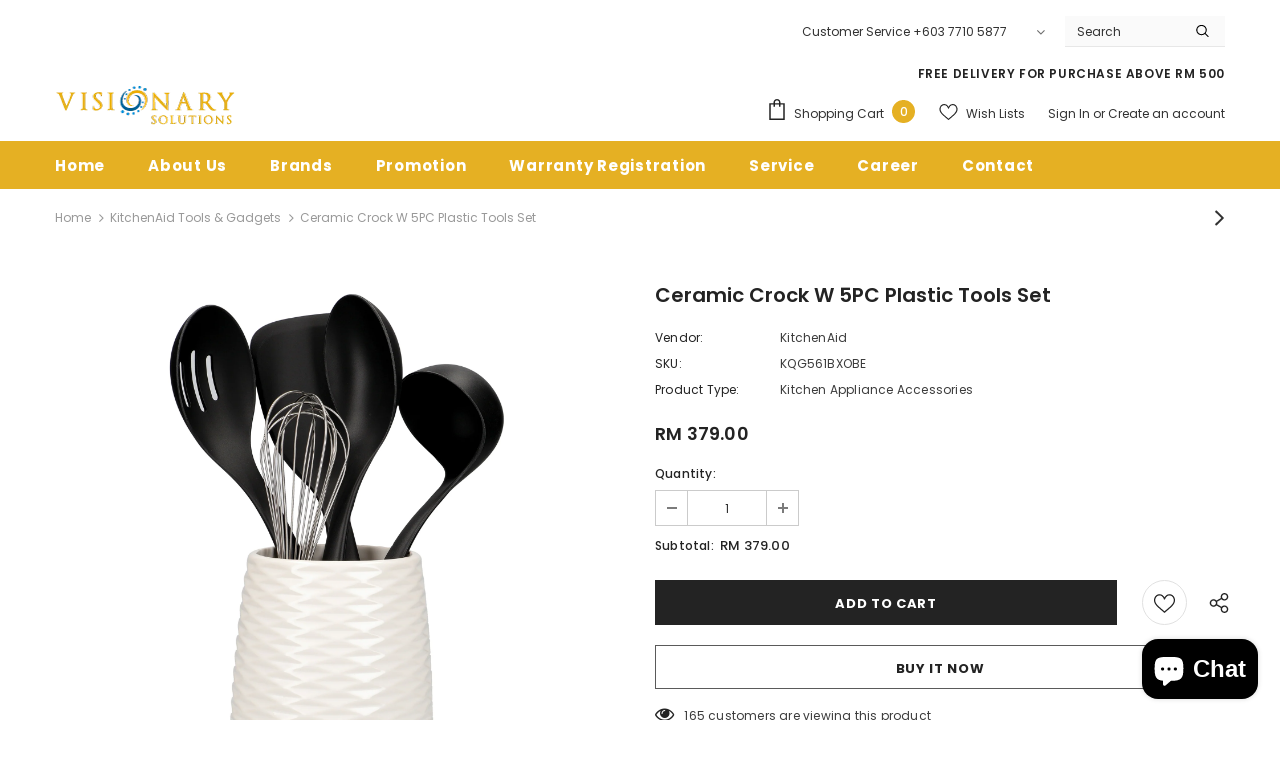

--- FILE ---
content_type: text/css
request_url: https://visionary.com.my/cdn/shop/t/15/assets/theme-settings.css?v=99710711920981868491726108008
body_size: 2382
content:
/** Shopify CDN: Minification failed

Line 419:3 Expected "}" to go with "{"

**/
.slick-arrow {
	
  background-color: var(--color_bg_slick_arrow);
  border: 1px solid var(--color_border_slick_arrow);
  color: var(--color_slick_arrow);
  
}
.slick-arrow:not(.slick-disabled):hover {
	
  background: var(--background_1);
  color: var(--color_1);
  border-color: var(--border_1);
  
}
.widget-title .box-title {
  color: var(--page_title_color);
  position: relative;
  
    font-size: 20px;
    letter-spacing: .05em;
    font-weight: 700;
    text-transform: uppercase;
    margin-bottom: 15px;
  
}
.loading-modal {background-color: rgba(255,255,255,.8)}
.ajax-lookbook-modal .lookbook-content .product-item .btn,
.ajax-lookbook-modal .lookbook-content .product-item .product-shop .shopify-payment-button button.shopify-payment-button__button,
.product-shop .shopify-payment-button .ajax-lookbook-modal .lookbook-content .product-item button.shopify-payment-button__button,
.ajax-lookbook-modal .lookbook-content .product-item .product-shop .groups-btn .wishlist,
.product-shop .groups-btn .ajax-lookbook-modal .lookbook-content .product-item .wishlist,
.ajax-lookbook-modal .lookbook-content .product-item .tabs__product-page .spr-container .spr-summary-actions-newreview,
.tabs__product-page .spr-container .ajax-lookbook-modal .lookbook-content .product-item .spr-summary-actions-newreview,
.ajax-lookbook-modal .lookbook-content .product-item .addresses-page .btn-edit-delete a,
.addresses-page .btn-edit-delete .ajax-lookbook-modal .lookbook-content .product-item a {background: rgba(35, 35, 35, 0.9);color:var(--color_1);border-color: rgba(35, 35, 35, 0.9)}
.grid-item-mansory .countdown-grid-item {background-color: rgba(233, 81, 68, 0.8)}
.cart-form .cart-list .qty-group input[name="quantity"][disabled] {background-color: rgba(193, 193, 193, 0.5)}
.swatch.swatch_size_large .swatch-element:not(.color) label {
	
	min-width: 70px;height: 70px;border-radius: 50%;line-height: 58px;
	
}
.swatch.swatch_size_large .swatch-element.color label {
	width: 70px;height: 70px;border-radius: 50%;
}
.tabs__product-page .spr-container .spr-review-reportreview {color: rgba(233, 81, 68, 0.8)}
.cart-template .wrapper-cart-template .cart-list .group-action .remove .text-hover:before {background-color: rgba(35, 35, 35, 0.5)}
.custom-acc-page .last a:last-child {border-bottom:1px solid rgba(60, 60, 60, 0.7)}
.body-boxed {background-color: #f8f8f8}
.home-blog-style2 .article-img:before {background-color: rgba(35, 35, 35, 0.5)}
#cart_slider {background-color: #edebf7;color: #3c3c3c}
.adaptive_height img.lazyload:after,
.adaptive_height img.lazyloading:after {background-color: #f6f8f9}
.newsletter-toolbar .social-icons li:hover a {color: #505050!important}
.newsletter-toolbar .social-icons a {color: #a7a7a7}
.newsletter-toolbar .toolbar--text span {color: #202020}
.newsletter-toolbar .toolbar--text:hover span {color: #202020}


.product-title,
.product-name {overflow: hidden;white-space: normal;display: -webkit-box;-webkit-line-clamp: 1;text-overflow: ellipsis;-webkit-box-orient: vertical}





.page-header, .btn, .product-shop .product-title,
.page-header h1, .btn h1, .product-shop .product-title h1, .page-header h2, .btn h2, .product-shop .product-title h2 {font-family: var(--fonts_name_2)}
.compare-link a {padding: 8px 18px 6px;text-transform: uppercase}
.recently-viewed-products .widget-title,
.related-products .widget-title {text-align: left}



.sidebar-widget-product .products-grid .grid-item .item-swatch {margin-bottom: 20px}


.product-item .product-bottom .wrapper-compare {
	justify-content: center;
}

.product-item .wrapper-compare .compare-button {background-color: transparent;position: relative;top: -2px}


.product-item .product-bottom .wrapper-compare .compare-button .compare-text {
	font-size: var(--font_size);display: block;
}



.sticky_form {position: fixed;bottom: 0;left: 0;right: 0;background-color: #ffffff;color: #3c3c3c;z-index: 100;padding: 7px 0;-webkit-transition: 0.5s ease;-moz-transition: 0.5s ease;-ms-transition: 0.5s ease;-o-transition: 0.5s ease;transition: 0.5s ease;-moz-transform: translate3d(0, 100%, 0);-o-transform: translate3d(0, 100%, 0);-ms-transform: translate3d(0, 100%, 0);-webkit-transform: translate3d(0, 100%, 0);transform: translate3d(0, 100%, 0);opacity: 0;-ms-filter: "progid:DXImageTransform.Microsoft.Alpha(opacity=0)";filter: alpha(opacity=0);-webkit-box-shadow: 0 -3px 3px -3px rgba(0, 0, 0, 0.1);-moz-box-shadow: 0 -3px 3px -3px rgba(0, 0, 0, 0.1);box-shadow: 0 -3px 3px -3px rgba(0, 0, 0, 0.1)}
.sticky_form .sticky_icon {display: inline-block;font-size: 18px;line-height: 25px;position: relative;top: 1px;margin-right: 8px}
.sticky_form .align-items-center {-webkit-box-pack: space-between;-moz-box-pack: space-between;-ms-flex-pack: space-between;-webkit-justify-content: space-between;justify-content: space-between}
.sticky_form .sticky-item {margin: 0px 20px}
.sticky_form .countdown-item {display: inline-flex;font-size: var(--font_size);font-weight: 500;letter-spacing: 0.05em;text-transform: uppercase;line-height: var(--font_size_plus13)}
.sticky_form .clock-item .num {padding-left: 5px}
.sticky_form .clock-item span:not(.num) {padding-right: 5px}
.sticky_form .clock-item:first-of-type .num {padding-left: 0}
.sticky_form .clock-item:last-of-type span:not(.num) {padding-right: 0}
.sticky_form .pr-img {display: -webkit-box;display: -webkit-flex;display: -moz-flex;display: -ms-flexbox;display: flex;-webkit-align-items: center;-moz-align-items: center;-ms-align-items: center;align-items: center}
.sticky_form .pr-img img {width: 45px}
.sticky_form .pr-img .product-title {margin: 0 0 0 17px}
.sticky_form .sticky_group {display: -webkit-box;display: -webkit-flex;display: -moz-flex;display: -ms-flexbox;display: flex;margin: 0 -10px;max-width: 312px}
.sticky_form .sticky_group .pr-selectors, .sticky_form .sticky_group .quantity {padding: 0 10px}
.sticky_form .action {text-align: right}
.sticky_form .sticky-add-to-cart {background: var(--background_1);color: var(--color_1);border-color: var(--border_1);width: 100%;min-width: 200px;max-width: 200px}
.sticky_form .sticky-add-to-cart:hover {background: var(--background_2);color: var(--color_2);border-color: var(--border_2)}
.sticky_form .quantity {-webkit-box-flex: 0;-ms-flex: 0 0 110px;flex: 0 0 110px;max-width: 110px}
.sticky_form .pr-selectors {position: relative;-webkit-box-flex: 0;-ms-flex: 0 0 calc(100% - 90px);flex: 0 0 calc(100% - 90px);max-width: calc(100% - 90px)}
.sticky_form .pr-selectors .pr-active {position: relative;max-width: 100%;overflow: hidden;text-overflow: ellipsis;white-space: nowrap;border: 1px solid var(--border_dropdown);display: block;padding: 8px 30px 6px 13px;color: #646464;cursor: pointer;background: #ffffff}
.sticky_form .pr-selectors .pr-active:before {right: 10px;position: absolute;top: 50%;content: "\f107";font: normal normal normal 18px/1 FontAwesome;transform: translateY(-50%)}
.sticky_form .pr-selectors ul {padding: 0;list-style: none;position: absolute;top: auto;width: -moz-calc(100% - 20px);width: -webkit-calc(100% - 20px);width: -ms-calc(100% - 20px);width: calc(100% - 20px);bottom: -moz-calc(100% - 1px);bottom: -webkit-calc(100% - 1px);bottom: -ms-calc(100% - 1px);bottom: calc(100% - 1px);background: #ffffff;margin-bottom: 0;border: 1px solid var(--border_dropdown);overflow: auto;height: 0;opacity: 0;-ms-filter: "progid:DXImageTransform.Microsoft.Alpha(opacity=0)";filter: alpha(opacity=0);-webkit-transition: all 0.3s ease;-moz-transition: all 0.3s ease;-ms-transition: all 0.3s ease;-o-transition: all 0.3s ease;transition: all 0.3s ease}
.sticky_form .pr-selectors ul li a {display: block;padding: 5px 0;color: #646464}
.sticky_form .pr-selectors ul li a:hover, .sticky_form .pr-selectors ul li a.active {color: #5572ad}
.sticky_form .pr-selectors ul li .sold-out {color: #b6b6b6;text-decoration: line-through !important;pointer-events: none}
.sticky_form.open-sticky .pr-selectors ul {opacity: 1;-ms-filter: "progid:DXImageTransform.Microsoft.Alpha(opacity=100)";filter: alpha(opacity=100);max-height: 290px;padding: 10px;height: inherit}
.show_sticky .sticky_form {-moz-transform: translate3d(0, 0, 0);-o-transform: translate3d(0, 0, 0);-ms-transform: translate3d(0, 0, 0);-webkit-transform: translate3d(0, 0, 0);transform: translate3d(0, 0, 0);opacity: 1;-ms-filter: "progid:DXImageTransform.Microsoft.Alpha(opacity=100)";filter: alpha(opacity=100)}



.hot_stock {margin-bottom: 15px;color: #d62828}






@media (max-width: 1024px) {
	.style_product_grid_2 .product-item .product-bottom .wrapper-size {
        
            justify-content: center
        
    }
}
@media (min-width: 480px) {
	.icon-nav.menu-open {
		
		  right: inherit;
		  left: 337px;
		
	}
}
@media (max-width: 767px) {
	.featured-products.has-banner.layout_style_2 .column-product .column-product-inner .grid-item .product-item .wrapper-vendor {
		
          	justify-content: center;
      	
	}
	.style_product_grid_2 .product-item .product-bottom .wrapper-size, .style_product_grid_2 .product-item .product-bottom .wrapper-compare, .style_product_grid_2 .product-item .product-bottom .wrapper-vendor, .featured-products.has-banner.layout_style_2 .column-product .column-product-inner .grid-item .product-item .wrapper-vendor {
	  
          justify-content: center;
      
	}
	
	
	
}
@media (max-width: 1199px) {
	.navigation-05 .lang-currency-groups .lang-block,
    .navigation-05 .lang-currency-groups .currency-block {
        border-bottom:1px solid #ebebeb
    }
    .header-bottom {
        background-color: #ffffff;
        color: #232323;
    }
    .header-bottom a {
        color: #232323
    }
    .wrapper-navigation .header-pc {
    	color: #3c3c3c
    }
    .wrapper-navigation .header-pc .lang-currency-groups {
        border-top:1px solid #ebebeb
    }
    .wrapper-navigation .header-pc a {
        color: #3c3c3c
    }
    .wrapper-navigation .header-pc a:hover {
        color: #0688e2
    }
    .jas-mb-style {
    	background-color: #ffffff
    }
    .site-nav .menu-mb-title {
        border-bottom:1px solid #ebebeb;
        color: #232323;
        background-color: #f8f8f8
    }
    .site-nav .menu-lv-1 {
        border-bottom:1px solid #ebebeb;
        
    }
    .site-nav .menu-lv-1>a {
        color: #232323
    }
    .site-nav .menu-lv-1:hover {
        background-color: #f8f8f8
    }
    .site-nav .menu-lv-1:hover>a {
        color: #0688e2
    }
    .site-nav .menu-lv-2 {
        border-bottom:1px solid #ebebeb
    }
    .site-nav .menu-lv-2>a {
        color: #232323
    }
    .site-nav .menu-lv-2:hover>a {
        color: #232323
    }
    .site-nav .menu-lv-3>a {
        color: #3c3c3c
    }
    .site-nav .menu-lv-3:hover>a {
        color: #0688e2
    }
    .site-nav .sub-menu-mobile {
    	background-color: #ffffff;
    }
    .site-nav .mega-menu .mega-banner .title,
    .site-nav .mega-menu .mega-banner .product-item .btn {
        color: #232323
    }
    .site-nav .mega-menu .mega-banner .product-item .btn {
        border-bottom-color: rgba(35, 35, 35, 0.7)
    }
    .site-nav .d-md-flex .col-left .menu-lv-2 a {
        border-bottom:1px solid #ebebeb
    }
    
    .product-item .product-des.abs-bottom {
        bottom: 35px;
        z-index: 1
    }
    
    .wrapper_header_02 .mb-area .free-shipping-text,
    .wrapper_header_02 .mb-area .wishlist,
    .wrapper_header_02 .mb-area .acc-links {
        color: #3c3c3c
    }
    .wrapper_header_02 .mb-area .free-shipping-text:hover,
    .wrapper_header_02 .mb-area .wishlist:hover,
    .wrapper_header_02 .mb-area .acc-links:hover {
        color: #0688e2
    }
    .wrapper_header_02 .mb-area .lang-currency-groups {
        border-top:1px solid #ebebeb
    }
    .wrapper_header_03 .header-pc .header-panel-top .left-groups {
        border-top:1px solid #ebebeb
    }
    .wrapper_header_03 .header-pc .social-icons a {
        color: #232323 !important
    }
    .wrapper_header_04 .appentMb .acc-links,
    .wrapper_header_04 .appentMb .wishlist {
        color: #3c3c3c
    }
    .wrapper_header_04 .appentMb .acc-links:hover,
    .wrapper_header_04 .appentMb .wishlist:hover {
        color: #0688e2
    }
    .wrapper_header_04 .appentMb .lang-currency-groups {
        border-top:1px solid #ebebeb
    }
    .wrapper_header_supermarket .fb-like-code a span {
        color: #232323
    }
    .wrapper_header_supermarket .header-links a,
    .wrapper_header_supermarket .info-store,
    .wrapper_header_supermarket .info-store .info-text a,
    .wrapper_header_supermarket append-mb,
    .wrapper_header_supermarket .append-mb a {
        color: #3c3c3c
    }
    .navigation-08 .header-bottom-right .help-item a {
        color: #3c3c3c !important;
    }

    .wrapper_header_supermarket .header-links a:hover,
    .wrapper_header_supermarket .info-store .info-text a:hover,
    .wrapper_header_supermarket .append-mb a:hover {
        color: #0688e2
    }
    .wrapper_header_supermarket .wrapper-navigation .lang-currency-groups {
        border-top:1px solid #ebebeb
    }
    .wrapper_header_supermarket .vertical-menu .menu-lv-1>a {
        color: #3c3c3c
    }
    .wrapper_header_supermarket.enable_vertical_menu .vertical-menu .menu-lv-1>a {
        color: #232323
    }
}
@media (min-width: 1200px) {
  
	
    .animate-scale {
        position: relative;
        display: block;
        overflow: hidden
    }

    .animate-scale:before {
        content: '';
        position: absolute;
        top: 0;
        left: 0;
        width: 100%;
        height: 100%;
        background-color: #232323;
        overflow: hidden;
        opacity: 0;
        -ms-filter: "progid:DXImageTransform.Microsoft.Alpha(opacity=0)";
        filter: alpha(opacity=0);
        z-index: 2;
        -webkit-transition: all 0.5s ease;
        -moz-transition: all 0.5s ease;
        -ms-transition: all 0.5s ease;
        -o-transition: all 0.5s ease;
        transition: all 0.5s ease
    }

    .animate-scale img {
        -webkit-transition: all 0.7s ease;
        -moz-transition: all 0.7s ease;
        -ms-transition: all 0.7s ease;
        -o-transition: all 0.7s ease;
        transition: all 0.7s ease
    }

    .animate-scale:hover img {
        -moz-transform: scale3d(1.1, 1.1, 1);
        -o-transform: scale3d(1.1, 1.1, 1);
        -ms-transform: scale3d(1.1, 1.1, 1);
        -webkit-transform: scale3d(1.1, 1.1, 1);
        transform: scale3d(1.1, 1.1, 1)
    }

    .animate-scale:hover:before {
        overflow: visible;
        opacity: .3;
        -ms-filter: "progid:DXImageTransform.Microsoft.Alpha(opacity=30)";
        filter: alpha(opacity=30)
    }

    .animate-hvr:hover:before {
        opacity: 1;
        -ms-filter: "progid:DXImageTransform.Microsoft.Alpha(opacity=100)";
        filter: alpha(opacity=100)
    }
    
    .quickSearchResultsWrap .item-swatch li label img {
      
    }
    .search-open .header-default .nav-search .close-search {
    	color: #ffffff
    }
    .site-nav .no-mega-menu li+li>a {
        border-top:1px solid #ebebeb
    }
    
    .product-item .product-grid-image:before {
	    @include filled_obj();
	    background-color: rgba(255, 255, 255, .7);
	    @include opacity(0);
	    @include transition(opacity .5s ease);
	    visibility: hidden;
	    z-index: 1;
    }
    
    
	.product-item .product-top:hover .images-one {
		opacity: 0;
		-ms-filter: "progid:DXImageTransform.Microsoft.Alpha(opacity=0)";
		filter: alpha(opacity=0);
	}
	.product-item .product-top:hover .images-two {
		opacity: 1;
		-ms-filter: "progid:DXImageTransform.Microsoft.Alpha(opacity=100)";
		filter: alpha(opacity=100);
	}
	.product-item .product-top:hover .product-des {
		opacity: 1;
		-ms-filter: "progid:DXImageTransform.Microsoft.Alpha(opacity=100)";
		filter: alpha(opacity=100);
		visibility: visible;
	}
	
	.product-item .product-top:hover .product-grid-image:before {
		opacity: 1;
		-ms-filter: "progid:DXImageTransform.Microsoft.Alpha(opacity=100)";
		filter: alpha(opacity=100);
		visibility: visible;
	}
	
	.product-item .inner-top:hover .wrapper-compare .compare-button {
		opacity: 1;
		visibility: visible;
	}
    
    
    .relate-verticle .related-products .products-grid .grid-item .product-details .shopify-product-reviews-badge {
        min-height: 29px;
    }
    
    .translate-header #dropdown-cart .mini-products-list {
        
    }
    
  	.search-open .header-lang-style2 .search-form .close-search {
  		color: #ffffff
  	